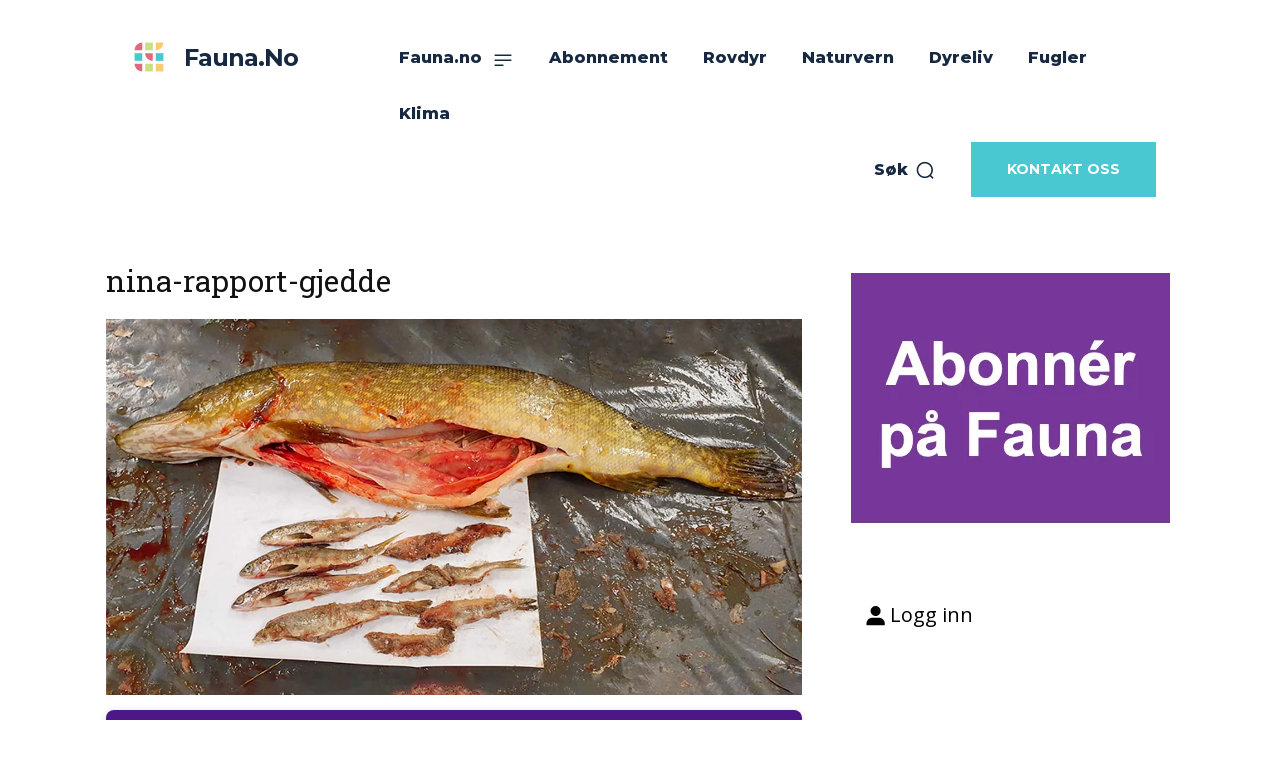

--- FILE ---
content_type: text/html; charset=utf-8
request_url: https://www.google.com/recaptcha/api2/aframe
body_size: 267
content:
<!DOCTYPE HTML><html><head><meta http-equiv="content-type" content="text/html; charset=UTF-8"></head><body><script nonce="FZWy0KLRNfnHpuFdIsPaHQ">/** Anti-fraud and anti-abuse applications only. See google.com/recaptcha */ try{var clients={'sodar':'https://pagead2.googlesyndication.com/pagead/sodar?'};window.addEventListener("message",function(a){try{if(a.source===window.parent){var b=JSON.parse(a.data);var c=clients[b['id']];if(c){var d=document.createElement('img');d.src=c+b['params']+'&rc='+(localStorage.getItem("rc::a")?sessionStorage.getItem("rc::b"):"");window.document.body.appendChild(d);sessionStorage.setItem("rc::e",parseInt(sessionStorage.getItem("rc::e")||0)+1);localStorage.setItem("rc::h",'1768966385984');}}}catch(b){}});window.parent.postMessage("_grecaptcha_ready", "*");}catch(b){}</script></body></html>